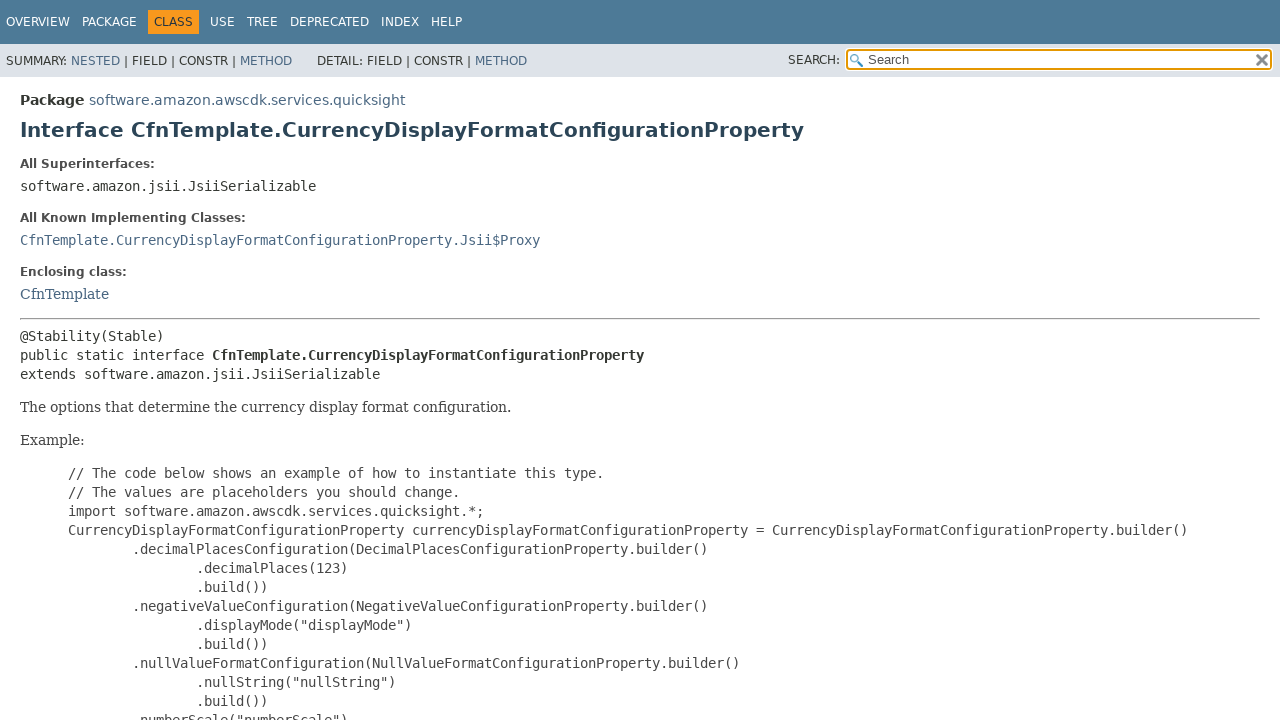

--- FILE ---
content_type: text/html
request_url: https://docs.aws.amazon.com/cdk/api/v1/java/software/amazon/awscdk/services/quicksight/CfnTemplate.CurrencyDisplayFormatConfigurationProperty.html
body_size: 3438
content:
<!DOCTYPE HTML>
<html lang="en">
<head>
<!-- Generated by javadoc (17) on Wed Nov 27 03:17:41 UTC 2024 -->
<title>CfnTemplate.CurrencyDisplayFormatConfigurationProperty (AWS CDK 1.204.0 API)</title>
<meta name="viewport" content="width=device-width, initial-scale=1">
<meta http-equiv="Content-Type" content="text/html; charset=UTF-8">
<meta name="dc.created" content="2024-11-27">
<meta name="description" content="declaration: package: software.amazon.awscdk.services.quicksight, class: CfnTemplate, interface: CurrencyDisplayFormatConfigurationProperty">
<meta name="generator" content="javadoc/ClassWriterImpl">
<link rel="stylesheet" type="text/css" href="../../../../../stylesheet.css" title="Style">
<link rel="stylesheet" type="text/css" href="../../../../../script-dir/jquery-ui.min.css" title="Style">
<link rel="stylesheet" type="text/css" href="../../../../../jquery-ui.overrides.css" title="Style">
<script type="text/javascript" src="../../../../../script.js"></script>
<script type="text/javascript" src="../../../../../script-dir/jquery-3.7.1.min.js"></script>
<script type="text/javascript" src="../../../../../script-dir/jquery-ui.min.js"></script>
<meta name="robots" content="noindex"></head>
<body class="class-declaration-page">
<script type="text/javascript">var evenRowColor = "even-row-color";
var oddRowColor = "odd-row-color";
var tableTab = "table-tab";
var activeTableTab = "active-table-tab";
var pathtoroot = "../../../../../";
loadScripts(document, 'script');</script>
<noscript>
<div>JavaScript is disabled on your browser.</div>
</noscript>
<div class="flex-box">
<header role="banner" class="flex-header">
<nav role="navigation">
<!-- ========= START OF TOP NAVBAR ======= -->
<div class="top-nav" id="navbar-top">
<div class="skip-nav"><a href="#skip-navbar-top" title="Skip navigation links">Skip navigation links</a></div>
<div class="about-language"><meta name="guide-name" content="API Reference"> <meta name="service-name" content="AWS Cloud Development Kit (AWS CDK)"> <script type="text/javascript" src="/assets/js/awsdocs-boot.js"></script></div>
<ul id="navbar-top-firstrow" class="nav-list" title="Navigation">
<li><a href="../../../../../index.html">Overview</a></li>
<li><a href="package-summary.html">Package</a></li>
<li class="nav-bar-cell1-rev">Class</li>
<li><a href="class-use/CfnTemplate.CurrencyDisplayFormatConfigurationProperty.html">Use</a></li>
<li><a href="package-tree.html">Tree</a></li>
<li><a href="../../../../../deprecated-list.html">Deprecated</a></li>
<li><a href="../../../../../index-all.html">Index</a></li>
<li><a href="../../../../../help-doc.html#class">Help</a></li>
</ul>
</div>
<div class="sub-nav">
<div>
<ul class="sub-nav-list">
<li>Summary:&nbsp;</li>
<li><a href="#nested-class-summary">Nested</a>&nbsp;|&nbsp;</li>
<li>Field&nbsp;|&nbsp;</li>
<li>Constr&nbsp;|&nbsp;</li>
<li><a href="#method-summary">Method</a></li>
</ul>
<ul class="sub-nav-list">
<li>Detail:&nbsp;</li>
<li>Field&nbsp;|&nbsp;</li>
<li>Constr&nbsp;|&nbsp;</li>
<li><a href="#method-detail">Method</a></li>
</ul>
</div>
<div class="nav-list-search"><label for="search-input">SEARCH:</label>
<input type="text" id="search-input" value="search" disabled="disabled">
<input type="reset" id="reset-button" value="reset" disabled="disabled">
</div>
</div>
<!-- ========= END OF TOP NAVBAR ========= -->
<span class="skip-nav" id="skip-navbar-top"></span></nav>
</header>
<div class="flex-content">
<main role="main">
<!-- ======== START OF CLASS DATA ======== -->
<div class="header">
<div class="sub-title"><span class="package-label-in-type">Package</span>&nbsp;<a href="package-summary.html">software.amazon.awscdk.services.quicksight</a></div>
<h1 title="Interface CfnTemplate.CurrencyDisplayFormatConfigurationProperty" class="title">Interface CfnTemplate.CurrencyDisplayFormatConfigurationProperty</h1>
</div>
<section class="class-description" id="class-description">
<dl class="notes">
<dt>All Superinterfaces:</dt>
<dd><code>software.amazon.jsii.JsiiSerializable</code></dd>
</dl>
<dl class="notes">
<dt>All Known Implementing Classes:</dt>
<dd><code><a href="CfnTemplate.CurrencyDisplayFormatConfigurationProperty.Jsii$Proxy.html" title="class in software.amazon.awscdk.services.quicksight">CfnTemplate.CurrencyDisplayFormatConfigurationProperty.Jsii$Proxy</a></code></dd>
</dl>
<dl class="notes">
<dt>Enclosing class:</dt>
<dd><a href="CfnTemplate.html" title="class in software.amazon.awscdk.services.quicksight">CfnTemplate</a></dd>
</dl>
<hr>
<div class="type-signature"><span class="annotations">@Stability(Stable)
</span><span class="modifiers">public static interface </span><span class="element-name type-name-label">CfnTemplate.CurrencyDisplayFormatConfigurationProperty</span><span class="extends-implements">
extends software.amazon.jsii.JsiiSerializable</span></div>
<div class="block">The options that determine the currency display format configuration.
 <p>
 Example:
 <p>
 <blockquote><pre>
 // The code below shows an example of how to instantiate this type.
 // The values are placeholders you should change.
 import software.amazon.awscdk.services.quicksight.*;
 CurrencyDisplayFormatConfigurationProperty currencyDisplayFormatConfigurationProperty = CurrencyDisplayFormatConfigurationProperty.builder()
         .decimalPlacesConfiguration(DecimalPlacesConfigurationProperty.builder()
                 .decimalPlaces(123)
                 .build())
         .negativeValueConfiguration(NegativeValueConfigurationProperty.builder()
                 .displayMode("displayMode")
                 .build())
         .nullValueFormatConfiguration(NullValueFormatConfigurationProperty.builder()
                 .nullString("nullString")
                 .build())
         .numberScale("numberScale")
         .prefix("prefix")
         .separatorConfiguration(NumericSeparatorConfigurationProperty.builder()
                 .decimalSeparator("decimalSeparator")
                 .thousandsSeparator(ThousandSeparatorOptionsProperty.builder()
                         .symbol("symbol")
                         .visibility("visibility")
                         .build())
                 .build())
         .suffix("suffix")
         .symbol("symbol")
         .build();
 </pre></blockquote></div>
</section>
<section class="summary">
<ul class="summary-list">
<!-- ======== NESTED CLASS SUMMARY ======== -->
<li>
<section class="nested-class-summary" id="nested-class-summary">
<h2>Nested Class Summary</h2>
<div class="caption"><span>Nested Classes</span></div>
<div class="summary-table three-column-summary">
<div class="table-header col-first">Modifier and Type</div>
<div class="table-header col-second">Interface</div>
<div class="table-header col-last">Description</div>
<div class="col-first even-row-color"><code>static final class&nbsp;</code></div>
<div class="col-second even-row-color"><code><a href="CfnTemplate.CurrencyDisplayFormatConfigurationProperty.Builder.html" class="type-name-link" title="class in software.amazon.awscdk.services.quicksight">CfnTemplate.CurrencyDisplayFormatConfigurationProperty.Builder</a></code></div>
<div class="col-last even-row-color">
<div class="block">A builder for <a href="CfnTemplate.CurrencyDisplayFormatConfigurationProperty.html" title="interface in software.amazon.awscdk.services.quicksight"><code>CfnTemplate.CurrencyDisplayFormatConfigurationProperty</code></a></div>
</div>
<div class="col-first odd-row-color"><code>static final class&nbsp;</code></div>
<div class="col-second odd-row-color"><code><a href="CfnTemplate.CurrencyDisplayFormatConfigurationProperty.Jsii$Proxy.html" class="type-name-link" title="class in software.amazon.awscdk.services.quicksight">CfnTemplate.CurrencyDisplayFormatConfigurationProperty.Jsii$Proxy</a></code></div>
<div class="col-last odd-row-color">
<div class="block">An implementation for <a href="CfnTemplate.CurrencyDisplayFormatConfigurationProperty.html" title="interface in software.amazon.awscdk.services.quicksight"><code>CfnTemplate.CurrencyDisplayFormatConfigurationProperty</code></a></div>
</div>
</div>
</section>
</li>
<!-- ========== METHOD SUMMARY =========== -->
<li>
<section class="method-summary" id="method-summary">
<h2>Method Summary</h2>
<div id="method-summary-table">
<div class="table-tabs" role="tablist" aria-orientation="horizontal"><button id="method-summary-table-tab0" role="tab" aria-selected="true" aria-controls="method-summary-table.tabpanel" tabindex="0" onkeydown="switchTab(event)" onclick="show('method-summary-table', 'method-summary-table', 3)" class="active-table-tab">All Methods</button><button id="method-summary-table-tab1" role="tab" aria-selected="false" aria-controls="method-summary-table.tabpanel" tabindex="-1" onkeydown="switchTab(event)" onclick="show('method-summary-table', 'method-summary-table-tab1', 3)" class="table-tab">Static Methods</button><button id="method-summary-table-tab2" role="tab" aria-selected="false" aria-controls="method-summary-table.tabpanel" tabindex="-1" onkeydown="switchTab(event)" onclick="show('method-summary-table', 'method-summary-table-tab2', 3)" class="table-tab">Instance Methods</button><button id="method-summary-table-tab5" role="tab" aria-selected="false" aria-controls="method-summary-table.tabpanel" tabindex="-1" onkeydown="switchTab(event)" onclick="show('method-summary-table', 'method-summary-table-tab5', 3)" class="table-tab">Default Methods</button></div>
<div id="method-summary-table.tabpanel" role="tabpanel" aria-labelledby="method-summary-table-tab0">
<div class="summary-table three-column-summary">
<div class="table-header col-first">Modifier and Type</div>
<div class="table-header col-second">Method</div>
<div class="table-header col-last">Description</div>
<div class="col-first even-row-color method-summary-table method-summary-table-tab1"><code>static <a href="CfnTemplate.CurrencyDisplayFormatConfigurationProperty.Builder.html" title="class in software.amazon.awscdk.services.quicksight">CfnTemplate.CurrencyDisplayFormatConfigurationProperty.Builder</a></code></div>
<div class="col-second even-row-color method-summary-table method-summary-table-tab1"><code><a href="#builder()" class="member-name-link">builder</a>()</code></div>
<div class="col-last even-row-color method-summary-table method-summary-table-tab1">&nbsp;</div>
<div class="col-first odd-row-color method-summary-table method-summary-table-tab2 method-summary-table-tab5"><code>default <a href="https://docs.oracle.com/javase/8/docs/api/java/lang/Object.html" title="class or interface in java.lang" class="external-link">Object</a></code></div>
<div class="col-second odd-row-color method-summary-table method-summary-table-tab2 method-summary-table-tab5"><code><a href="#getDecimalPlacesConfiguration()" class="member-name-link">getDecimalPlacesConfiguration</a>()</code></div>
<div class="col-last odd-row-color method-summary-table method-summary-table-tab2 method-summary-table-tab5">
<div class="block">The option that determines the decimal places configuration.</div>
</div>
<div class="col-first even-row-color method-summary-table method-summary-table-tab2 method-summary-table-tab5"><code>default <a href="https://docs.oracle.com/javase/8/docs/api/java/lang/Object.html" title="class or interface in java.lang" class="external-link">Object</a></code></div>
<div class="col-second even-row-color method-summary-table method-summary-table-tab2 method-summary-table-tab5"><code><a href="#getNegativeValueConfiguration()" class="member-name-link">getNegativeValueConfiguration</a>()</code></div>
<div class="col-last even-row-color method-summary-table method-summary-table-tab2 method-summary-table-tab5">
<div class="block">The options that determine the negative value configuration.</div>
</div>
<div class="col-first odd-row-color method-summary-table method-summary-table-tab2 method-summary-table-tab5"><code>default <a href="https://docs.oracle.com/javase/8/docs/api/java/lang/Object.html" title="class or interface in java.lang" class="external-link">Object</a></code></div>
<div class="col-second odd-row-color method-summary-table method-summary-table-tab2 method-summary-table-tab5"><code><a href="#getNullValueFormatConfiguration()" class="member-name-link">getNullValueFormatConfiguration</a>()</code></div>
<div class="col-last odd-row-color method-summary-table method-summary-table-tab2 method-summary-table-tab5">
<div class="block">The options that determine the null value format configuration.</div>
</div>
<div class="col-first even-row-color method-summary-table method-summary-table-tab2 method-summary-table-tab5"><code>default <a href="https://docs.oracle.com/javase/8/docs/api/java/lang/String.html" title="class or interface in java.lang" class="external-link">String</a></code></div>
<div class="col-second even-row-color method-summary-table method-summary-table-tab2 method-summary-table-tab5"><code><a href="#getNumberScale()" class="member-name-link">getNumberScale</a>()</code></div>
<div class="col-last even-row-color method-summary-table method-summary-table-tab2 method-summary-table-tab5">
<div class="block">Determines the number scale value for the currency format.</div>
</div>
<div class="col-first odd-row-color method-summary-table method-summary-table-tab2 method-summary-table-tab5"><code>default <a href="https://docs.oracle.com/javase/8/docs/api/java/lang/String.html" title="class or interface in java.lang" class="external-link">String</a></code></div>
<div class="col-second odd-row-color method-summary-table method-summary-table-tab2 method-summary-table-tab5"><code><a href="#getPrefix()" class="member-name-link">getPrefix</a>()</code></div>
<div class="col-last odd-row-color method-summary-table method-summary-table-tab2 method-summary-table-tab5">
<div class="block">Determines the prefix value of the currency format.</div>
</div>
<div class="col-first even-row-color method-summary-table method-summary-table-tab2 method-summary-table-tab5"><code>default <a href="https://docs.oracle.com/javase/8/docs/api/java/lang/Object.html" title="class or interface in java.lang" class="external-link">Object</a></code></div>
<div class="col-second even-row-color method-summary-table method-summary-table-tab2 method-summary-table-tab5"><code><a href="#getSeparatorConfiguration()" class="member-name-link">getSeparatorConfiguration</a>()</code></div>
<div class="col-last even-row-color method-summary-table method-summary-table-tab2 method-summary-table-tab5">
<div class="block">The options that determine the numeric separator configuration.</div>
</div>
<div class="col-first odd-row-color method-summary-table method-summary-table-tab2 method-summary-table-tab5"><code>default <a href="https://docs.oracle.com/javase/8/docs/api/java/lang/String.html" title="class or interface in java.lang" class="external-link">String</a></code></div>
<div class="col-second odd-row-color method-summary-table method-summary-table-tab2 method-summary-table-tab5"><code><a href="#getSuffix()" class="member-name-link">getSuffix</a>()</code></div>
<div class="col-last odd-row-color method-summary-table method-summary-table-tab2 method-summary-table-tab5">
<div class="block">Determines the suffix value of the currency format.</div>
</div>
<div class="col-first even-row-color method-summary-table method-summary-table-tab2 method-summary-table-tab5"><code>default <a href="https://docs.oracle.com/javase/8/docs/api/java/lang/String.html" title="class or interface in java.lang" class="external-link">String</a></code></div>
<div class="col-second even-row-color method-summary-table method-summary-table-tab2 method-summary-table-tab5"><code><a href="#getSymbol()" class="member-name-link">getSymbol</a>()</code></div>
<div class="col-last even-row-color method-summary-table method-summary-table-tab2 method-summary-table-tab5">
<div class="block">Determines the symbol for the currency format.</div>
</div>
</div>
</div>
</div>
<div class="inherited-list">
<h3 id="methods-inherited-from-class-software.amazon.jsii.JsiiSerializable">Methods inherited from interface&nbsp;software.amazon.jsii.JsiiSerializable</h3>
<code>$jsii$toJson</code></div>
</section>
</li>
</ul>
</section>
<section class="details">
<ul class="details-list">
<!-- ============ METHOD DETAIL ========== -->
<li>
<section class="method-details" id="method-detail">
<h2>Method Details</h2>
<ul class="member-list">
<li>
<section class="detail" id="getDecimalPlacesConfiguration()">
<h3>getDecimalPlacesConfiguration</h3>
<div class="member-signature"><span class="annotations">@Stability(Stable)
@Nullable
</span><span class="modifiers">default</span>&nbsp;<span class="return-type"><a href="https://docs.oracle.com/javase/8/docs/api/java/lang/Object.html" title="class or interface in java.lang" class="external-link">Object</a></span>&nbsp;<span class="element-name">getDecimalPlacesConfiguration</span>()</div>
<div class="block">The option that determines the decimal places configuration.</div>
</section>
</li>
<li>
<section class="detail" id="getNegativeValueConfiguration()">
<h3>getNegativeValueConfiguration</h3>
<div class="member-signature"><span class="annotations">@Stability(Stable)
@Nullable
</span><span class="modifiers">default</span>&nbsp;<span class="return-type"><a href="https://docs.oracle.com/javase/8/docs/api/java/lang/Object.html" title="class or interface in java.lang" class="external-link">Object</a></span>&nbsp;<span class="element-name">getNegativeValueConfiguration</span>()</div>
<div class="block">The options that determine the negative value configuration.</div>
</section>
</li>
<li>
<section class="detail" id="getNullValueFormatConfiguration()">
<h3>getNullValueFormatConfiguration</h3>
<div class="member-signature"><span class="annotations">@Stability(Stable)
@Nullable
</span><span class="modifiers">default</span>&nbsp;<span class="return-type"><a href="https://docs.oracle.com/javase/8/docs/api/java/lang/Object.html" title="class or interface in java.lang" class="external-link">Object</a></span>&nbsp;<span class="element-name">getNullValueFormatConfiguration</span>()</div>
<div class="block">The options that determine the null value format configuration.</div>
</section>
</li>
<li>
<section class="detail" id="getNumberScale()">
<h3>getNumberScale</h3>
<div class="member-signature"><span class="annotations">@Stability(Stable)
@Nullable
</span><span class="modifiers">default</span>&nbsp;<span class="return-type"><a href="https://docs.oracle.com/javase/8/docs/api/java/lang/String.html" title="class or interface in java.lang" class="external-link">String</a></span>&nbsp;<span class="element-name">getNumberScale</span>()</div>
<div class="block">Determines the number scale value for the currency format.</div>
</section>
</li>
<li>
<section class="detail" id="getPrefix()">
<h3>getPrefix</h3>
<div class="member-signature"><span class="annotations">@Stability(Stable)
@Nullable
</span><span class="modifiers">default</span>&nbsp;<span class="return-type"><a href="https://docs.oracle.com/javase/8/docs/api/java/lang/String.html" title="class or interface in java.lang" class="external-link">String</a></span>&nbsp;<span class="element-name">getPrefix</span>()</div>
<div class="block">Determines the prefix value of the currency format.</div>
</section>
</li>
<li>
<section class="detail" id="getSeparatorConfiguration()">
<h3>getSeparatorConfiguration</h3>
<div class="member-signature"><span class="annotations">@Stability(Stable)
@Nullable
</span><span class="modifiers">default</span>&nbsp;<span class="return-type"><a href="https://docs.oracle.com/javase/8/docs/api/java/lang/Object.html" title="class or interface in java.lang" class="external-link">Object</a></span>&nbsp;<span class="element-name">getSeparatorConfiguration</span>()</div>
<div class="block">The options that determine the numeric separator configuration.</div>
</section>
</li>
<li>
<section class="detail" id="getSuffix()">
<h3>getSuffix</h3>
<div class="member-signature"><span class="annotations">@Stability(Stable)
@Nullable
</span><span class="modifiers">default</span>&nbsp;<span class="return-type"><a href="https://docs.oracle.com/javase/8/docs/api/java/lang/String.html" title="class or interface in java.lang" class="external-link">String</a></span>&nbsp;<span class="element-name">getSuffix</span>()</div>
<div class="block">Determines the suffix value of the currency format.</div>
</section>
</li>
<li>
<section class="detail" id="getSymbol()">
<h3>getSymbol</h3>
<div class="member-signature"><span class="annotations">@Stability(Stable)
@Nullable
</span><span class="modifiers">default</span>&nbsp;<span class="return-type"><a href="https://docs.oracle.com/javase/8/docs/api/java/lang/String.html" title="class or interface in java.lang" class="external-link">String</a></span>&nbsp;<span class="element-name">getSymbol</span>()</div>
<div class="block">Determines the symbol for the currency format.</div>
</section>
</li>
<li>
<section class="detail" id="builder()">
<h3>builder</h3>
<div class="member-signature"><span class="annotations">@Stability(Stable)
</span><span class="modifiers">static</span>&nbsp;<span class="return-type"><a href="CfnTemplate.CurrencyDisplayFormatConfigurationProperty.Builder.html" title="class in software.amazon.awscdk.services.quicksight">CfnTemplate.CurrencyDisplayFormatConfigurationProperty.Builder</a></span>&nbsp;<span class="element-name">builder</span>()</div>
<dl class="notes">
<dt>Returns:</dt>
<dd>a <a href="CfnTemplate.CurrencyDisplayFormatConfigurationProperty.Builder.html" title="class in software.amazon.awscdk.services.quicksight"><code>CfnTemplate.CurrencyDisplayFormatConfigurationProperty.Builder</code></a> of <a href="CfnTemplate.CurrencyDisplayFormatConfigurationProperty.html" title="interface in software.amazon.awscdk.services.quicksight"><code>CfnTemplate.CurrencyDisplayFormatConfigurationProperty</code></a></dd>
</dl>
</section>
</li>
</ul>
</section>
</li>
</ul>
</section>
<!-- ========= END OF CLASS DATA ========= -->
</main>
<footer role="contentinfo">
<hr>
<p class="legal-copy"><small>Copyright &#169; 2024. All rights reserved.</small></p>
</footer>
</div>
</div>
</body>
</html>
